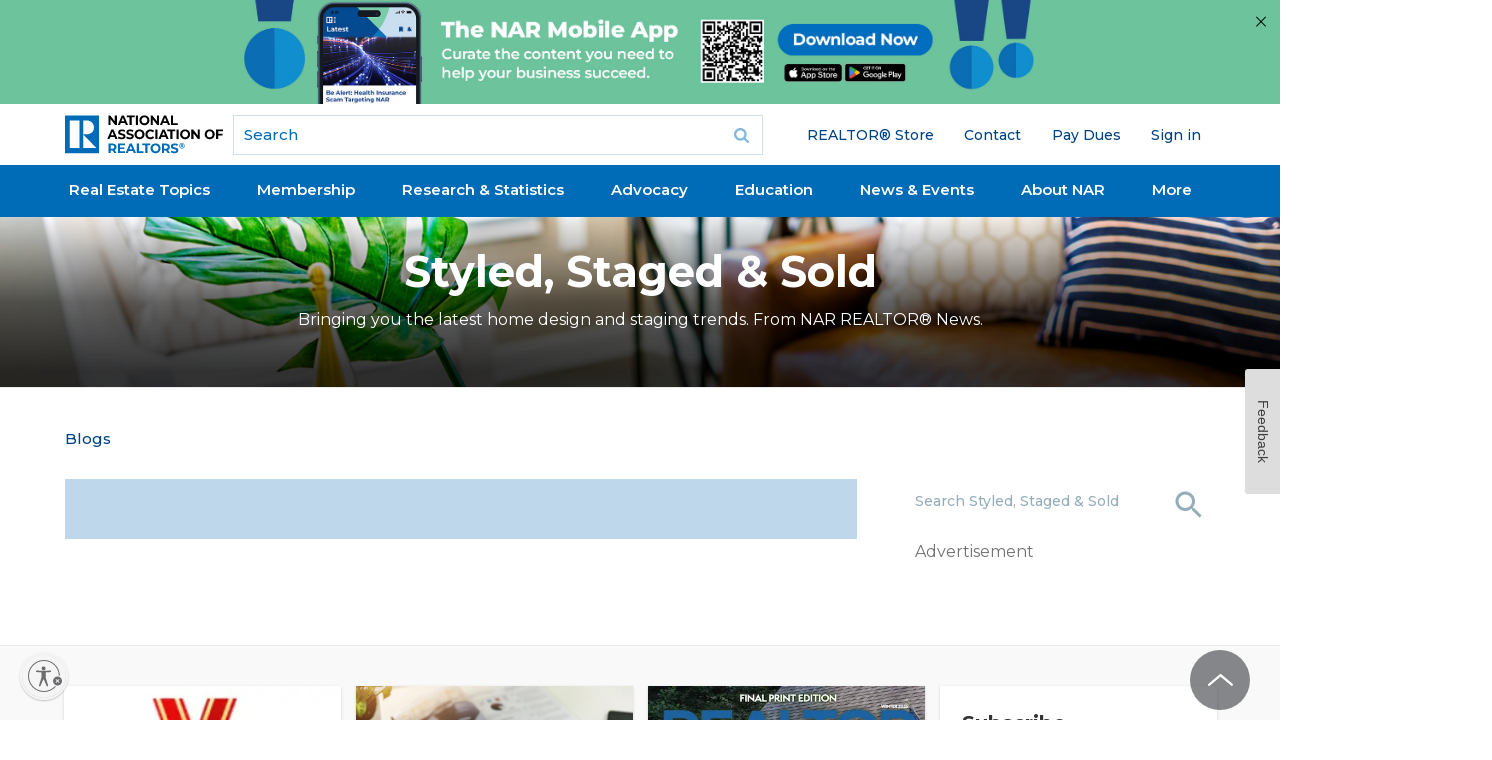

--- FILE ---
content_type: text/html; charset=utf-8
request_url: https://www.google.com/recaptcha/api2/aframe
body_size: 184
content:
<!DOCTYPE HTML><html><head><meta http-equiv="content-type" content="text/html; charset=UTF-8"></head><body><script nonce="72IVj0gIhNB5cCg7Q33N-w">/** Anti-fraud and anti-abuse applications only. See google.com/recaptcha */ try{var clients={'sodar':'https://pagead2.googlesyndication.com/pagead/sodar?'};window.addEventListener("message",function(a){try{if(a.source===window.parent){var b=JSON.parse(a.data);var c=clients[b['id']];if(c){var d=document.createElement('img');d.src=c+b['params']+'&rc='+(localStorage.getItem("rc::a")?sessionStorage.getItem("rc::b"):"");window.document.body.appendChild(d);sessionStorage.setItem("rc::e",parseInt(sessionStorage.getItem("rc::e")||0)+1);localStorage.setItem("rc::h",'1765928266324');}}}catch(b){}});window.parent.postMessage("_grecaptcha_ready", "*");}catch(b){}</script></body></html>

--- FILE ---
content_type: application/javascript; charset=utf-8
request_url: https://visitor-service-us-east-1.tealiumiq.com/nar/main/019b2986dd29002b19f9aa389a140009f0030097007e8?callback=utag.ut%5B%22writevamain%22%5D&rnd=1765928263754
body_size: 592
content:
utag.ut["writevamain"]({"metrics":{"22":1.0,"6177":120,"6221":31.0,"5440":1.0,"5770":0,"6223":61,"6157":60,"15":1.0,"28":1.0,"29":1.0,"6215":25.0,"6217":30.0,"5735":0,"6219":55,"21":1.0},"dates":{"23":1765928263221,"21268029":1765928263221,"5444":1765928263221,"audience_nar_main_130_count_ts":1765928263256,"audience_nar_main_125_count_ts":1765928263256},"properties":{"6253":"019b2986dd29002b19f9aa389a140009f0030097007e8","17":"https://www.nar.realtor/blogs/styled-staged-sold","profile":"main","21268032":"https://www.nar.realtor/blogs/styled-staged-sold","7759":"www.nar.realtor","account":"nar"},"flags":{"7254":false,"5661":true,"5454":false,"5446":true,"6019":false,"21269335":false},"metric_sets":{"21268033":{"https://www．nar．realtor/blogs/styled-staged-sold":1}},"current_visit":{"metrics":{"12":0.0,"6147":12,"7":1.0,"80":0.0},"dates":{"11":1765928263221,"6143":1765928263221,"10":1765928263221},"properties":{"44":"Chrome","45":"Mac OS X","46":"Mac desktop","47":"browser","48":"Chrome","5":"https://www.nar.realtor/blogs/styled-staged-sold","21269760":"sresex"},"flags":{"14":true,"7158":true,"21269629":false,"5434":false,"6924":false,"7160":false},"property_sets":{"49":["Chrome"],"50":["Mac OS X"],"51":["Mac desktop"],"52":["browser"],"53":["Chrome"]},"event_cache_ids":[{"eventId":"feda44de-60de-4d8c-9ec1-b92e362b2d5f","postTime":1765928263221,"deletedCachedEvent":false,"bulkImportEvent":false}]},"badges":{"21268031":true,"21269661":true,"21268025":true},"audiences":{"nar_main_130":"Store.R NEVER visited - Anonymous","nar_main_125":"Store.R NEVER visited - everyone"}});

--- FILE ---
content_type: application/javascript; charset=utf-8
request_url: https://count.personyze.com/stat-track-log-visit.js.php?fr=289&te=0&sr=7482&ld=1&ur=https%3A%2F%2Fwww.nar.realtor%2Fblogs%2Fstyled-staged-sold&rf=&id=-1155227139&si=0&ss=1765928261&nw=3&st=1&ls=1765928261&rs=0&sy=&bh=&hs=0&dg=&ps=1765928261&ev=&hu=&ao=&pr=&tm=1765928261&pl=Linux%20x86_64&sc=1280x720x24&th=-334814115&ck=y&aj=y&jv=n&fl=-1&sl=-1&mp=-1&cn=y&vl=-1&qt=-1
body_size: 246
content:
(function(_S_T) { if (_S_T) {_S_T.log_visit(289, 5744479, {"srch_word":"","ref_type":"direct","country_code":"US","country":"United States","region":"OH","city":"Columbus","latitude":39.962501525878906,"longitude":-83.006103515625,"ip":"18.223.180.238","1_vid":5744479,"1_ref_type":"direct","timezone":0,"current_city":"Columbus","current_state":"OH","current_country":"United States"}, 1, null, [[5744479,7]], null, [], [], '487', [], [], null, 1765928262, 0, {}, 487, "", "");}})(window._S_T || window.parent && parent._S_T)

--- FILE ---
content_type: application/javascript; charset=utf-8
request_url: https://count.personyze.com/stat-track-log-visit.js.php?fr=289&te=0&sr=7482&ld=0&ur=https%3A%2F%2Fwww.nar.realtor%2Fblogs%2Fstyled-staged-sold&rf=&id=-1155227139&si=1765928262&ss=1765928261&nw=2&st=1&ls=1765928261&rs=0&sy=&bh=487&hs=0&dg=&ps=&ev=2_5744479_2_1_7%264_5744479_-2_0_3%2F3%264_e5744479_-39_0_%5B%7B%22nar_main_125%22%3A1%2C%22nar_main_130%22%3A1%7D%2C%7B%2221268025%22%3A1%2C%2221268031%22%3A1%2C%2221269661%22%3A1%7D%5D&hu=&ao=&pr=&tm=1765928265&pl=Linux%20x86_64&sc=1280x720x24&th=-334814115&ck=y&aj=y&jv=n&fl=-1&sl=-1&mp=-1&cn=y&vl=-1&qt=-1
body_size: 68
content:
(function(_S_T) { if (_S_T) {_S_T.log_visit(289, 5744479, {}, 1, null, [], null, [], [], '487', [], [], null, 1765928262, 0, {}, 487, "", null);}})(window._S_T || window.parent && parent._S_T)